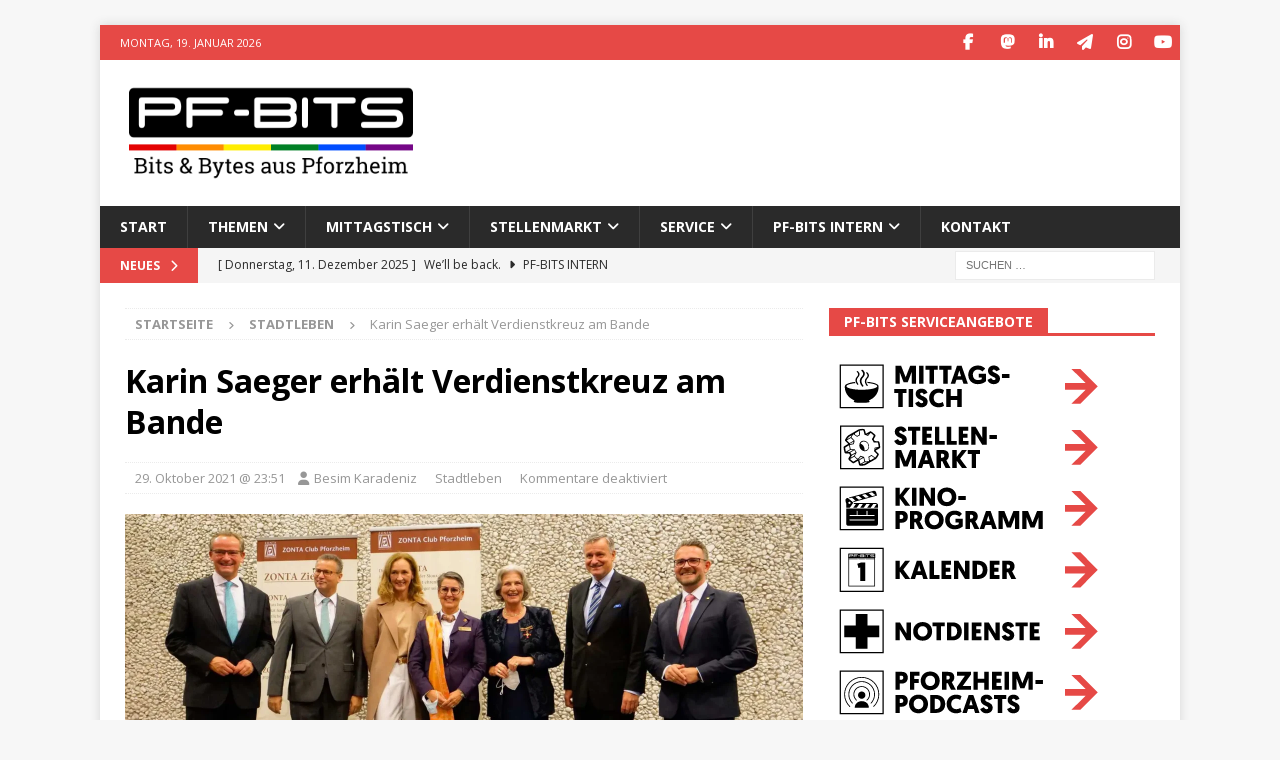

--- FILE ---
content_type: text/html; charset=utf-8
request_url: https://www.google.com/recaptcha/api2/aframe
body_size: 265
content:
<!DOCTYPE HTML><html><head><meta http-equiv="content-type" content="text/html; charset=UTF-8"></head><body><script nonce="aKloj6cxTjBG2_Pm2lyDsg">/** Anti-fraud and anti-abuse applications only. See google.com/recaptcha */ try{var clients={'sodar':'https://pagead2.googlesyndication.com/pagead/sodar?'};window.addEventListener("message",function(a){try{if(a.source===window.parent){var b=JSON.parse(a.data);var c=clients[b['id']];if(c){var d=document.createElement('img');d.src=c+b['params']+'&rc='+(localStorage.getItem("rc::a")?sessionStorage.getItem("rc::b"):"");window.document.body.appendChild(d);sessionStorage.setItem("rc::e",parseInt(sessionStorage.getItem("rc::e")||0)+1);localStorage.setItem("rc::h",'1768815326602');}}}catch(b){}});window.parent.postMessage("_grecaptcha_ready", "*");}catch(b){}</script></body></html>

--- FILE ---
content_type: application/javascript; charset=utf-8
request_url: https://fundingchoicesmessages.google.com/f/AGSKWxWLnxvN-UnoEdiZBX-9JAAIe4ziX6Q-WdkJwJMhpZwoTCegcBBqwQwLLHxpwsG4f9bVXfsHt3Dl_aN9cpaW0q4onW43jpFICVekrXTPLLAMgH6tlDx1HhRI4ZJjNFrC6XuAIzJC-_7Fhkfbu-3LF7CUdTvxlLkKBT08ddRmFGqB97WfQUxzbHekPC7o/_/transad./ad/audsci./logoutad./mjx-oas./rcsad_
body_size: -1290
content:
window['32159a99-7719-4b22-b69e-e8f570e85834'] = true;